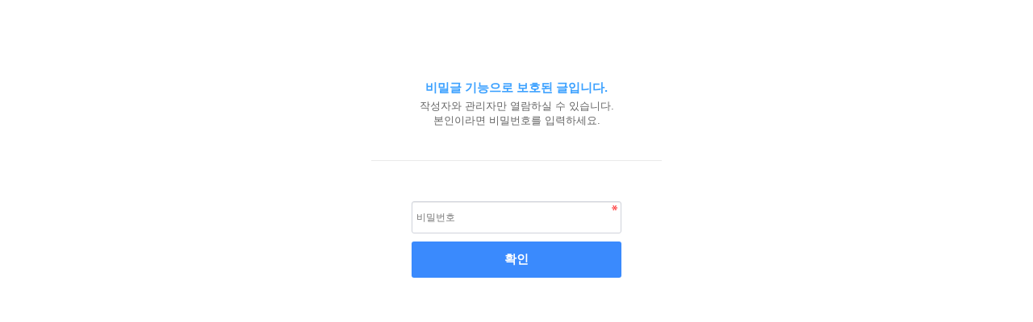

--- FILE ---
content_type: text/html; charset=utf-8
request_url: http://dyndt.co.kr/bbs/password.php?w=s&bo_table=qna&wr_id=42589&sst=wr_datetime&sod=desc&sop=and&page=1
body_size: 2173
content:
<!doctype html>
<html lang="ko">
<head>
<meta charset="utf-8">
<meta http-equiv="imagetoolbar" content="no">
<meta http-equiv="X-UA-Compatible" content="IE=edge">
<title>비밀번호 입력 | 동양검사기술에 오신것을 환영합니다.</title>
<link rel="stylesheet" href="http://dyndt.co.kr/theme/basic/css/default.css?ver=191202">
<link rel="stylesheet" href="http://dyndt.co.kr/js/font-awesome/css/font-awesome.min.css?ver=191202">
<link rel="stylesheet" href="http://dyndt.co.kr/skin/member/basic/style.css?ver=191202">
<!--[if lte IE 8]>
<script src="http://dyndt.co.kr/js/html5.js"></script>
<![endif]-->
<script>
// 자바스크립트에서 사용하는 전역변수 선언
var g5_url       = "http://dyndt.co.kr";
var g5_bbs_url   = "http://dyndt.co.kr/bbs";
var g5_is_member = "";
var g5_is_admin  = "";
var g5_is_mobile = "";
var g5_bo_table  = "qna";
var g5_sca       = "";
var g5_editor    = "smarteditor2";
var g5_cookie_domain = "";
</script>
<link href="inc/style_index.css" rel="stylesheet" type="text/css">
<script  src="http://code.jquery.com/jquery-latest.min.js"></script>
<script type="text/javascript" src="/inc/embed_patch.js"></script>
<script type="text/javascript" src="/js/main.js"></script>
<script language="JavaScript" type="text/JavaScript">
<!--
function MM_reloadPage(init) {  //reloads the window if Nav4 resized
  if (init==true) with (navigator) {if ((appName=="Netscape")&&(parseInt(appVersion)==4)) {
    document.MM_pgW=innerWidth; document.MM_pgH=innerHeight; onresize=MM_reloadPage; }}
  else if (innerWidth!=document.MM_pgW || innerHeight!=document.MM_pgH) location.reload();
}
MM_reloadPage(true);

function MM_findObj(n, d) { //v4.01
  var p,i,x;  if(!d) d=document; if((p=n.indexOf("?"))>0&&parent.frames.length) {
    d=parent.frames[n.substring(p+1)].document; n=n.substring(0,p);}
  if(!(x=d[n])&&d.all) x=d.all[n]; for (i=0;!x&&i<d.forms.length;i++) x=d.forms[i][n];
  for(i=0;!x&&d.layers&&i<d.layers.length;i++) x=MM_findObj(n,d.layers[i].document);
  if(!x && d.getElementById) x=d.getElementById(n); return x;
}

function MM_showHideLayers() { //v6.0
  var i,p,v,obj,args=MM_showHideLayers.arguments;
  for (i=0; i<(args.length-2); i+=3) if ((obj=MM_findObj(args[i]))!=null) { v=args[i+2];
    if (obj.style) { obj=obj.style; v=(v=='show')?'visible':(v=='hide')?'hidden':v; }
    obj.visibility=v; }
}
//-->
</script>
<script language=javascript>
function OpenWin()
{
window.open('/etc/no_email.html', '', 'width=394, height=185, resizable=0, scrollbars=0, toolbar=0, status=0, menubar=0, top=100, left=100');
}
</script>
<script src="http://dyndt.co.kr/js/jquery-1.12.4.min.js?ver=191202"></script>
<script src="http://dyndt.co.kr/js/jquery-migrate-1.4.1.min.js?ver=191202"></script>
<script src="http://dyndt.co.kr/js/jquery.menu.js?ver=191202"></script>
<script src="http://dyndt.co.kr/js/common.js?ver=191202"></script>
<script src="http://dyndt.co.kr/js/wrest.js?ver=191202"></script>
<script src="http://dyndt.co.kr/js/placeholders.min.js?ver=191202"></script>
</head>
<body>

<!-- 비밀번호 확인 시작 { -->
<div id="pw_confirm" class="mbskin">
    <h1></h1>
    <p>
                <strong>비밀글 기능으로 보호된 글입니다.</strong>
        작성자와 관리자만 열람하실 수 있습니다.<br> 본인이라면 비밀번호를 입력하세요.
            </p>

    <form name="fboardpassword" action="http://dyndt.co.kr/bbs/password_check.php" method="post">
    <input type="hidden" name="w" value="s">
    <input type="hidden" name="bo_table" value="qna">
    <input type="hidden" name="wr_id" value="42589">
    <input type="hidden" name="comment_id" value="">
    <input type="hidden" name="sfl" value="">
    <input type="hidden" name="stx" value="">
    <input type="hidden" name="page" value="1">

    <fieldset>
        <label for="pw_wr_password" class="sound_only">비밀번호<strong>필수</strong></label>
        <input type="password" name="wr_password" id="password_wr_password" required class="frm_input required" size="15" maxLength="20" placeholder="비밀번호">
        <input type="submit" value="확인" class="btn_submit">
    </fieldset>
    </form>

</div>
<!-- } 비밀번호 확인 끝 -->

<!-- ie6,7에서 사이드뷰가 게시판 목록에서 아래 사이드뷰에 가려지는 현상 수정 -->
<!--[if lte IE 7]>
<script>
$(function() {
    var $sv_use = $(".sv_use");
    var count = $sv_use.length;

    $sv_use.each(function() {
        $(this).css("z-index", count);
        $(this).css("position", "relative");
        count = count - 1;
    });
});
</script>
<![endif]-->


</body>
</html>


--- FILE ---
content_type: text/html; charset=utf-8
request_url: http://dyndt.co.kr/bbs/inc/style_index.css
body_size: 4201
content:
<!doctype html>
<html lang="ko">
<head>
<meta charset="utf-8">
<meta http-equiv="imagetoolbar" content="no">
<meta http-equiv="X-UA-Compatible" content="IE=edge">
<title>동양검사기술에 오신것을 환영합니다.</title>
<link rel="stylesheet" href="http://dyndt.co.kr/theme/basic/css/default.css?ver=191202">
<link rel="stylesheet" href="http://dyndt.co.kr/js/font-awesome/css/font-awesome.min.css?ver=191202">
<link rel="stylesheet" href="http://dyndt.co.kr/skin/latest/latest_rumitab/style.css?ver=191202">
<!--[if lte IE 8]>
<script src="http://dyndt.co.kr/js/html5.js"></script>
<![endif]-->
<script>
// 자바스크립트에서 사용하는 전역변수 선언
var g5_url       = "http://dyndt.co.kr";
var g5_bbs_url   = "http://dyndt.co.kr/bbs";
var g5_is_member = "";
var g5_is_admin  = "";
var g5_is_mobile = "";
var g5_bo_table  = "";
var g5_sca       = "";
var g5_editor    = "";
var g5_cookie_domain = "";
</script>
<link href="inc/style_index.css" rel="stylesheet" type="text/css">
<script  src="http://code.jquery.com/jquery-latest.min.js"></script>
<script type="text/javascript" src="/inc/embed_patch.js"></script>
<script type="text/javascript" src="/js/main.js"></script>
<script language="JavaScript" type="text/JavaScript">
<!--
function MM_reloadPage(init) {  //reloads the window if Nav4 resized
  if (init==true) with (navigator) {if ((appName=="Netscape")&&(parseInt(appVersion)==4)) {
    document.MM_pgW=innerWidth; document.MM_pgH=innerHeight; onresize=MM_reloadPage; }}
  else if (innerWidth!=document.MM_pgW || innerHeight!=document.MM_pgH) location.reload();
}
MM_reloadPage(true);

function MM_findObj(n, d) { //v4.01
  var p,i,x;  if(!d) d=document; if((p=n.indexOf("?"))>0&&parent.frames.length) {
    d=parent.frames[n.substring(p+1)].document; n=n.substring(0,p);}
  if(!(x=d[n])&&d.all) x=d.all[n]; for (i=0;!x&&i<d.forms.length;i++) x=d.forms[i][n];
  for(i=0;!x&&d.layers&&i<d.layers.length;i++) x=MM_findObj(n,d.layers[i].document);
  if(!x && d.getElementById) x=d.getElementById(n); return x;
}

function MM_showHideLayers() { //v6.0
  var i,p,v,obj,args=MM_showHideLayers.arguments;
  for (i=0; i<(args.length-2); i+=3) if ((obj=MM_findObj(args[i]))!=null) { v=args[i+2];
    if (obj.style) { obj=obj.style; v=(v=='show')?'visible':(v=='hide')?'hidden':v; }
    obj.visibility=v; }
}
//-->
</script>
<script language=javascript>
function OpenWin()
{
window.open('/etc/no_email.html', '', 'width=394, height=185, resizable=0, scrollbars=0, toolbar=0, status=0, menubar=0, top=100, left=100');
}
</script>
<script src="http://dyndt.co.kr/js/jquery-1.12.4.min.js?ver=191202"></script>
<script src="http://dyndt.co.kr/js/jquery-migrate-1.4.1.min.js?ver=191202"></script>
<script src="http://dyndt.co.kr/js/jquery.menu.js?ver=191202"></script>
<script src="http://dyndt.co.kr/js/common.js?ver=191202"></script>
<script src="http://dyndt.co.kr/js/wrest.js?ver=191202"></script>
<script src="http://dyndt.co.kr/js/placeholders.min.js?ver=191202"></script>
</head>
<body>

<!-- 상단 시작 { -->
<body onLoad="MM_showHideLayers('Layer1','','show','Layer2','','hide')">

<div class="wrap">

<table height="90" border="0" cellpadding="0" cellspacing="0">
  <tr>
    <td width="665">&nbsp;</td>
    <td width="305"><a href="/"><img src="/img/top1.gif" border="0"></a><a href="/intranet/notice.html"><img src="/img/top2.gif" border="0"></a><a href="/etc/relation_site.html"><img src="/img/top3.gif" border="0"></a><a href="/etc/sitemap.html"><img src="/img/top4.gif" border="0"></a></td>
  </tr>
  <tr>
    <td height="60" colspan="2"><table width="100%"  border="0" cellspacing="0" cellpadding="0">
        <tr>
          <td width="210"><a href="/"><img src="/img/logo.gif" border="0"></a></td>
          <td width="750" style="vertical-align: top">
			<ul class="nav">
				<li>
					<a href="/company/greeting.html">회사소개</a>
					<ul class="sub_nav sub_nav01">
						<li><a href="/company/greeting.html">인사말</a></li>
						<li><a href="/company/soul.html">동양의 정신</a></li>
						<li><a href="/company/history.html">연혁</a></li>
						<li><a href="/company/location.html">본사 및 출장소</a></li>
					</ul>
				</li>
				<li>
					<a href="/business/business10.html">사업분야</a>
					<ul class="sub_nav sub_nav02">
						<li><a href="/business/business10.html">사업종목</a></li>
						<li><a href="/business/business21.html">주요실적</a></li>
						<li><a href="/business/business32.html">자격면허 현황</a></li>
						<li><a href="/business/business41.html">장비보유 현황</a></li>
					</ul>
				</li>
				<li>
					<a href="#">표준검색</a>
					<ul class="sub_nav sub_nav03">
						<li><a href="http://www.standard.go.kr/KSCI/standardIntro/getStandardSearchList.do?menuId=919&topMenuId=502&upperMenuId=503" target="_black">한국산업표준</a></li>
						<li><a href="http://www.standard-i.org/shop/goods/goods_list.php?category=002" target="_black">해외표준</a></li>
					</ul>
				</li>
				<li>
					<a href="/service/service.html">용역의뢰</a>
				</li>
				<li>
					<a href="/recruit/recruit.html">채용정보</a>
				</li>
				<li>
					<a href="/bbs/board.php?bo_table=qna">Q & A</a>
					<ul class="sub_nav sub_nav04">
						<li><a href="/bbs/board.php?bo_table=qna">Q & A</a></li>
						<li><a href="/bbs/board.php?bo_table=notice_general">동양's News</a></li>
					</ul>
				</li>
				<li>
					<a href="/bbs/board.php?bo_table=data">자료실</a>
					<ul class="sub_nav sub_nav05">
						<li><a href="/bbs/board.php?bo_table=data">자료실</a></li>
						<li><a href="/bbs/board.php?bo_table=POSCO">POSCO</a></li>
					</ul>
				</li>
			</ul>
          </td>
        </tr>
    </table></td>
  </tr>
</table>


<link rel="stylesheet" href="http://dyndt.co.kr/plugin/rumitab/rumiTab.css"> <!-- 루미탭 CSS (필수) -->
<script src="http://dyndt.co.kr/plugin/rumitab/jquery.rumiTab.js"></script> <!-- 루미탭 Js (필수) -->

<table border="0" cellspacing="0" cellpadding="0">
  <tr>
    <td width="460" valign="top">
		<img src="/img/new/main_img.jpg">
    </td>
    <td width="500" valign="top"><table width="500" height="169" border="0" cellpadding="0" cellspacing="0">
        <tr>
          <td>
			<img src="/img/new/main_nav.jpg" usemap="#mainNav">
			<map name="mainNav" id="mainNav">
				<area  shape="rect"  coords="20,34,104,122" href="/business/business11.html" />
				<area  shape="rect"  coords="112,84,186,158" href="/business/business15.html" />
				<area  shape="rect"  coords="166,10,246,90" href="/business/business10.html" />
				<area  shape="rect"  coords="250,44,332,128" href="/business/business14.html" />
				<area  shape="rect"  coords="346,70,432,158" href="/business/business12.html" />
				<area  shape="rect"  coords="414,10,498,84" href="/business/business13.html" />
			</map>
          </td>
        </tr>
      </table>
        <table border="0" cellspacing="0" cellpadding="0">
          <tr>
            <td width="354" valign="top" style="position:relative">
			<div id="TAB_A" class="rumitab_box">
				<ul class="rumitab">
					<li rel="A_tab1"><a href="http://dyndt.co.kr/bbs/board.php?bo_table=notice_general">동양's News</a></li>
					<li rel="A_tab2"><a href="http://dyndt.co.kr/bbs/board.php?bo_table=qna">Q&A</a></li>
				</ul>
				<div class="rumitab_container">
					<div id="A_tab1" class="rumitab_content">
<div id="cw">
    <ul>
    		<li class="l_sub">
            <a href='http://www.dyndt.co.kr/bbs/board.php?bo_table=notice_general&amp;wr_id=99' >안전보건경영방침</a>            </li>
    		<li class="l_sub">
            <a href='http://www.dyndt.co.kr/bbs/board.php?bo_table=notice_general&amp;wr_id=98' >2026년 신년사</a>  <i class="fa fa-heart" aria-hidden="true"></i>           </li>
    		<li class="l_sub">
            <a href='http://www.dyndt.co.kr/bbs/board.php?bo_table=notice_general&amp;wr_id=96' >2026년도 국가기술자격검정 및 RI…</a>  <i class="fa fa-heart" aria-hidden="true"></i>  <i class="fa fa-download" aria-hidden="true"></i>           </li>
    		<li class="l_sub">
            <a href='http://www.dyndt.co.kr/bbs/board.php?bo_table=notice_general&amp;wr_id=95' >김주현 차장 장관 표창</a>  <i class="fa fa-heart" aria-hidden="true"></i>           </li>
    
        </ul>

	<!--
    <div class="lt_more"><a href="http://dyndt.co.kr/bbs/board.php?bo_table=notice_general"><span class="sound_only">공지사항</span>더보기</a></div>
	-->

</div>
<!-- } 공지사항 최신글 끝 --></div>
					<div id="A_tab2" class="rumitab_content">
<div id="cw">
    <ul>
    		<li class="l_sub">
            <a href='http://www.dyndt.co.kr/bbs/board.php?bo_table=qna&amp;wr_id=36656' >비파괴 검사 문의</a>    <i class="fa fa-lock" aria-hidden="true"></i>         </li>
    		<li class="l_sub">
            <a href='http://www.dyndt.co.kr/bbs/board.php?bo_table=qna&amp;wr_id=36649' >비파괴검사 견적의뢰..</a>    <i class="fa fa-lock" aria-hidden="true"></i>         </li>
    		<li class="l_sub">
            <a href='http://www.dyndt.co.kr/bbs/board.php?bo_table=qna&amp;wr_id=36648' >방사선투과검사 견적문의 드립니다.</a>    <i class="fa fa-lock" aria-hidden="true"></i>         </li>
    		<li class="l_sub">
            <a href='http://www.dyndt.co.kr/bbs/board.php?bo_table=qna&amp;wr_id=18501' >채용문의</a>    <i class="fa fa-lock" aria-hidden="true"></i>         </li>
    
        </ul>

	<!--
    <div class="lt_more"><a href="http://dyndt.co.kr/bbs/board.php?bo_table=qna"><span class="sound_only">Q & A</span>더보기</a></div>
	-->

</div>
<!-- } Q & A 최신글 끝 --></div>
				</div>
			</div>
			<script>
				$(function () {
					$("#TAB_A").rumiTab({
						selectorCl  : "ul.rumitab li",
						interValtime: 3000,
						auTo        : false,
						starttabNo  : 0,
						autoDirection : "next",
						mEvent      : "click",
						tabAlign    : "left",
						containerH  : 120
					});
				});
			</script>

            </td>
            <td width="146" valign="top"><a href="mailto:master@dyndt.co.kr"><img src="img/mail.gif" width="146" height="127" border="0"></a></td>
          </tr>
        </table>
        <table height="20" border="0" cellpadding="0" cellspacing="0">
          <tr>
            <td>&nbsp;</td>
          </tr>
      </table>
        <table border="0" cellpadding="0" cellspacing="0">
          <tr>
            <td width="174"><a href="company/soul.html"><img src="img/com_story.gif" width="174" height="154" border="0"></a></td>
            <td width="326" valign="top">
				<ul class="main_slide">
					<li>
						<a href="/business/business32.html"><img src="/img/new/slide01_on.jpg"></a>
					</li>
					<li>
						<a href="/service/service.html"><img src="/img/new/slide02.jpg"></a>
					</li>
					<li>
						<a href="/company/location.html"><img src="/img/new/slide03.jpg"></a>
					</li>
				</ul>
            </td>
          </tr>
      </table></td>
  </tr>
</table>

<table width="436" height="20" border="0" cellpadding="0" cellspacing="0">
  <tr>
    <td>&nbsp;</td>
  </tr>
</table>
<table width="100%"  border="0" cellpadding="0" cellspacing="0">
  <tr>
    <td><img src="/img/copy.gif" width="1000" height="72" border="0" usemap="#Map2Map"></td>
  </tr>
</table>
<map name="Map2Map">
  <area shape="rect" coords="739,33,815,47" href="etc/privacy.html" onFocus="this.blur()">
  <area shape="rect" coords="818,36,903,47" href="#" onfocus=this.blur() onClick="OpenWin();">
  <area shape="rect" coords="912,33,926,48" href="/bbs/adm/" target="_blank" onFocus="this.blur()">
</map>
<map name="Map2">
  <area shape="rect" coords="236,27,317,67" href="company/greeting.asp">
  <area shape="rect" coords="355,25,428,69" href="#">
  <area shape="rect" coords="463,23,559,64" href="#">
  <area shape="rect" coords="599,17,672,70" href="#">
  <area shape="rect" coords="700,28,783,67" href="#">
  <area shape="rect" coords="815,32,888,63" href="#">
</map>



<!-- ie6,7에서 사이드뷰가 게시판 목록에서 아래 사이드뷰에 가려지는 현상 수정 -->
<!--[if lte IE 7]>
<script>
$(function() {
    var $sv_use = $(".sv_use");
    var count = $sv_use.length;

    $sv_use.each(function() {
        $(this).css("z-index", count);
        $(this).css("position", "relative");
        count = count - 1;
    });
});
</script>
<![endif]-->


</body>
</html>


--- FILE ---
content_type: application/javascript
request_url: http://dyndt.co.kr/inc/embed_patch.js
body_size: 4222
content:
//////////////////////////////////////
// IE Embed patch
//
// @author iezn@iezn.com
// @homepage http://iezn.com
// @create date 2006.04.19
// @last modify 2006.04.25
// @version 0.41
// ������ �������� ������ �ֽñ� �ٶ��ϴ�
//////////////////////////////////////
/**
* embed ��ġ ���� �����̳�
* null�ΰ�� document ���� �⺻���� �մϴ�
* id���� �����Ѱ�� �������� ������ ������ �˴ϴ�
* 
* �����̳� �Ϻ� ��忡�� �����Ұ�� �ش� ����� id ���� �Է��Ͻ� �� �ֽ��ϴ�
* ��)
* var __embed_target_id = "contents";
* �� ó���Ѱ�� body ���� <�±� id="contents">�÷���,������...</�±�>
* �ȿ� ���뿡�� ��ġ�� ����˴ϴ�
*/
if(typeof(__embed_target_id)=='undefined'){
	var __embed_target_id = null;
}

/**
* embed ��ġ�� ������ �±׸� �����մϴ�
* �⺻���� object,eembed,appelt �±��Դϴ�
* false ���ΰ�� ��ġ���� ���ܵ˴ϴ�
*/
if(typeof(__embed_tags)=='undefined'){
	var __embed_tags = {object:true,embed:true,applet:false}
}

/**
* �÷��������� flashvars �� ����Ұ�� �ش� �÷����� ������Ʈ���̵�:true ������ object�� ����� �ּ���
*/
var __flash_force_objs = {};

if(document.attachEvent){
	document.write('<style type="text/css">');
	document.write('object,embed{display:none;}');
	document.write('</style>');
	document.attachEvent('onreadystatechange',
		function (){
			
			if(__embed_target_id===null){
				var __target = document;
			}else{
				var __target = document.getElementById(__embed_target_id);
			}
			if (document.readyState == "complete"){
				function _replace(obj){
					var obj_re = document.createElement(obj.outerHTML);					
					obj_re.style.display='inline';
					obj.parentNode.replaceChild(obj_re,obj);
				}
				function _inner(obj){
					obj.style.display='inline';					
					var html = obj.outerHTML;
					var classid = obj.classid.toLowerCase();
					if(classid=='clsid:d27cdb6e-ae6d-11cf-96b8-444553540000' && typeof(__flash_force_objs[obj.id])=='undefined'){//flash �ΰ��
						obj.insertAdjacentHTML('beforeBegin',html);
						obj.parentNode.removeChild(obj);
					}else{						
						//�����ϰ����ϴ� ActiveX classid �� �߰��Ͻñ� �ٶ��ϴ�
						if(classid=='clsid:6bf52a52-394a-11d3-b153-00c04f79faa6' || //media 7
						classid=='clsid:22d6f312-b0f6-11d0-94ab-0080c74c7e95' || //6.4
						classid=='clsid:6bf52a52-394a-11d3-b153-00c04f79faa6' ||
						classid=='clsid:d27cdb6e-ae6d-11cf-96b8-444553540000'	
						){//media player 10
							embed_pos = html.indexOf('embed');
							if(embed_pos!=-1){//embed �� �����ϴ°��
								var embed = '<'+html.substr(embed_pos);
								embed = embed.substr(0,embed.length-9);
								obj.insertAdjacentHTML('beforeBegin',embed);
								obj.parentNode.removeChild(obj);
							}else{
								//object�θ� �Ǿ� �ִ°�� ������ �κи� ��ġ�Ѵ�
								var embed = document.createElement('embed');
								var total = obj.childNodes.length;
								embed.setAttribute('autostart',0);
								if(obj.width){
									embed.setAttribute('width',obj.width);
								}
								if(obj.height){
									embed.setAttribute('height',obj.height);
								}
								for(var k=0;k<total;k++){
									n = obj.childNodes.item(k).getAttribute("name");
									v = obj.childNodes.item(k).getAttribute("value");
									if(n=='URL' || n=='url' || n=='FileName'){
										n = 'src';
									}
									embed.setAttribute(n,v);
								}
								if(embed.getAttribute('src')){
									embed.style.display = 'inline';
									obj.parentNode.replaceChild(embed,obj);
								}else{
									//���Ͽ����� object�� �ƴѰ��� �����Ѵ�								
								}
							}
						}
					}
				}

				if(__embed_tags.object===true){
					var objs = __target.getElementsByTagName('object');
					var i = objs.length;
					while(i-->0){
						_inner(objs[i]);
					}
				}
				if(__embed_tags.embed===true){
					var objs = __target.getElementsByTagName('embed');
					var i = objs.length;
					while(i-->0){
						_replace(objs[i])
					}
				}

				if(__embed_tags.applet===true){
					var objs = __target.getElementsByTagName('applet');
					var i = objs.length;
					while(i-->0){
						_replace(objs[i])
					}
				}
			}
		}
	);
}


--- FILE ---
content_type: application/javascript
request_url: http://dyndt.co.kr/js/main.js
body_size: 1773
content:
$(function(){
	$(".main_slide li:nth-child(1) a").hover(
		function(){
			$(this).children("img").attr("src","/img/new/slide01_on.jpg");
			$(".main_slide li:nth-child(2) a").children("img").attr("src","/img/new/slide02.jpg");
			$(".main_slide li:nth-child(3) a").children("img").attr("src","/img/new/slide03.jpg");
		},function(){
			$(this).children("img").attr("src","/img/new/slide01_on.jpg");
			$(".main_slide li:nth-child(2) a").children("img").attr("src","/img/new/slide02.jpg");
			$(".main_slide li:nth-child(3) a").children("img").attr("src","/img/new/slide03.jpg");
		}
	)

	$(".main_slide li:nth-child(2) a").hover(
		function(){
			$(this).children("img").attr("src","/img/new/slide02_on.jpg");
			$(".main_slide li:nth-child(1) a").children("img").attr("src","/img/new/slide01.jpg");
			$(".main_slide li:nth-child(3) a").children("img").attr("src","/img/new/slide03.jpg");
		},function(){
			$(this).children("img").attr("src","/img/new/slide02.jpg");
			$(".main_slide li:nth-child(1) a").children("img").attr("src","/img/new/slide01_on.jpg");
			$(".main_slide li:nth-child(3) a").children("img").attr("src","/img/new/slide03.jpg");
		}
	)

	$(".main_slide li:nth-child(3) a").hover(
		function(){
			$(this).children("img").attr("src","/img/new/slide03_on.jpg");
			$(".main_slide li:nth-child(1) a").children("img").attr("src","/img/new/slide01.jpg");
			$(".main_slide li:nth-child(2) a").children("img").attr("src","/img/new/slide02.jpg");
		},function(){
			$(this).children("img").attr("src","/img/new/slide03.jpg");
			$(".main_slide li:nth-child(1) a").children("img").attr("src","/img/new/slide01_on.jpg");
			$(".main_slide li:nth-child(2) a").children("img").attr("src","/img/new/slide02.jpg");
		}
	)

});